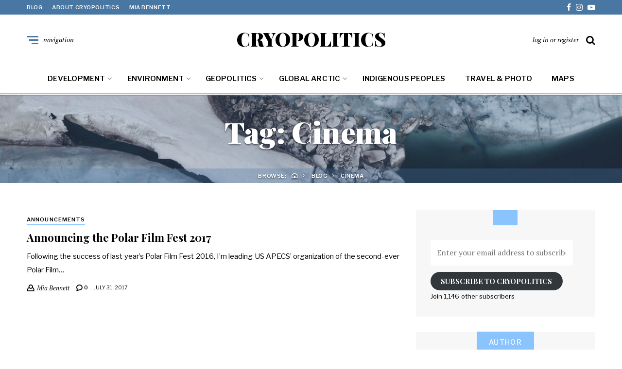

--- FILE ---
content_type: text/html; charset=UTF-8
request_url: https://www.cryopolitics.com/tag/cinema/
body_size: 16786
content:
<!DOCTYPE html>
<html lang="en-US">
<head>
	<meta charset="UTF-8">
<meta name="viewport" content="width=device-width, initial-scale=1">
<link rel="profile" href="https://gmpg.org/xfn/11">
<meta name='robots' content='index, follow, max-image-preview:large, max-snippet:-1, max-video-preview:-1' />

	<!-- This site is optimized with the Yoast SEO plugin v26.6 - https://yoast.com/wordpress/plugins/seo/ -->
	<title>Cinema Archives - CRYOPOLITICS</title>
	<link rel="canonical" href="https://www.cryopolitics.com/tag/cinema/" />
	<meta property="og:locale" content="en_US" />
	<meta property="og:type" content="article" />
	<meta property="og:title" content="Cinema Archives - CRYOPOLITICS" />
	<meta property="og:url" content="https://www.cryopolitics.com/tag/cinema/" />
	<meta property="og:site_name" content="CRYOPOLITICS" />
	<meta name="twitter:card" content="summary_large_image" />
	<meta name="twitter:site" content="@cryopolitics" />
	<script type="application/ld+json" class="yoast-schema-graph">{"@context":"https://schema.org","@graph":[{"@type":"CollectionPage","@id":"https://www.cryopolitics.com/tag/cinema/","url":"https://www.cryopolitics.com/tag/cinema/","name":"Cinema Archives - CRYOPOLITICS","isPartOf":{"@id":"https://www.cryopolitics.com/#website"},"breadcrumb":{"@id":"https://www.cryopolitics.com/tag/cinema/#breadcrumb"},"inLanguage":"en-US"},{"@type":"BreadcrumbList","@id":"https://www.cryopolitics.com/tag/cinema/#breadcrumb","itemListElement":[{"@type":"ListItem","position":1,"name":"Home","item":"https://www.cryopolitics.com/"},{"@type":"ListItem","position":2,"name":"Cinema"}]},{"@type":"WebSite","@id":"https://www.cryopolitics.com/#website","url":"https://www.cryopolitics.com/","name":"CRYOPOLITICS","description":"Arctic News &amp; Analysis","publisher":{"@id":"https://www.cryopolitics.com/#/schema/person/e4febe1eb9907c8643e5658d5da3a4b5"},"potentialAction":[{"@type":"SearchAction","target":{"@type":"EntryPoint","urlTemplate":"https://www.cryopolitics.com/?s={search_term_string}"},"query-input":{"@type":"PropertyValueSpecification","valueRequired":true,"valueName":"search_term_string"}}],"inLanguage":"en-US"},{"@type":["Person","Organization"],"@id":"https://www.cryopolitics.com/#/schema/person/e4febe1eb9907c8643e5658d5da3a4b5","name":"Mia Bennett","image":{"@type":"ImageObject","inLanguage":"en-US","@id":"https://www.cryopolitics.com/#/schema/person/image/","url":"https://i0.wp.com/www.cryopolitics.com/wp-content/uploads/2020/04/m-b.jpeg?fit=1196%2C1192&ssl=1","contentUrl":"https://i0.wp.com/www.cryopolitics.com/wp-content/uploads/2020/04/m-b.jpeg?fit=1196%2C1192&ssl=1","width":1196,"height":1192,"caption":"Mia Bennett"},"logo":{"@id":"https://www.cryopolitics.com/#/schema/person/image/"},"description":"Mia Bennett is an associate professor in the Department of Geography at the University of Washington. She researches the geopolitics of the Arctic and orbital space. Her new book with Klaus Dodds, Unfrozen: The Fight for the Future of the Arctic, was published by Yale University Press in 2025.","sameAs":["https://www.cryopolitics.com","cryopolitics","https://www.instagram.com/cryopolitics/","https://x.com/cryopolitics","https://www.youtube.com/channel/UCXeGHYKFhvGpiNA2cWX9ucQ"]}]}</script>
	<!-- / Yoast SEO plugin. -->


<link rel='dns-prefetch' href='//static.addtoany.com' />
<link rel='dns-prefetch' href='//secure.gravatar.com' />
<link rel='dns-prefetch' href='//stats.wp.com' />
<link rel='dns-prefetch' href='//fonts.googleapis.com' />
<link rel='preconnect' href='//i0.wp.com' />
<link rel='preconnect' href='//c0.wp.com' />
<link rel="alternate" type="application/rss+xml" title="CRYOPOLITICS &raquo; Feed" href="https://www.cryopolitics.com/feed/" />
<link rel="alternate" type="application/rss+xml" title="CRYOPOLITICS &raquo; Comments Feed" href="https://www.cryopolitics.com/comments/feed/" />
<link rel="alternate" type="application/rss+xml" title="CRYOPOLITICS &raquo; Cinema Tag Feed" href="https://www.cryopolitics.com/tag/cinema/feed/" />
		<!-- This site uses the Google Analytics by ExactMetrics plugin v8.11.0 - Using Analytics tracking - https://www.exactmetrics.com/ -->
							<script src="//www.googletagmanager.com/gtag/js?id=G-0W4BRNVCTC"  data-cfasync="false" data-wpfc-render="false" type="text/javascript" async></script>
			<script data-cfasync="false" data-wpfc-render="false" type="text/javascript">
				var em_version = '8.11.0';
				var em_track_user = true;
				var em_no_track_reason = '';
								var ExactMetricsDefaultLocations = {"page_location":"https:\/\/www.cryopolitics.com\/tag\/cinema\/"};
								if ( typeof ExactMetricsPrivacyGuardFilter === 'function' ) {
					var ExactMetricsLocations = (typeof ExactMetricsExcludeQuery === 'object') ? ExactMetricsPrivacyGuardFilter( ExactMetricsExcludeQuery ) : ExactMetricsPrivacyGuardFilter( ExactMetricsDefaultLocations );
				} else {
					var ExactMetricsLocations = (typeof ExactMetricsExcludeQuery === 'object') ? ExactMetricsExcludeQuery : ExactMetricsDefaultLocations;
				}

								var disableStrs = [
										'ga-disable-G-0W4BRNVCTC',
									];

				/* Function to detect opted out users */
				function __gtagTrackerIsOptedOut() {
					for (var index = 0; index < disableStrs.length; index++) {
						if (document.cookie.indexOf(disableStrs[index] + '=true') > -1) {
							return true;
						}
					}

					return false;
				}

				/* Disable tracking if the opt-out cookie exists. */
				if (__gtagTrackerIsOptedOut()) {
					for (var index = 0; index < disableStrs.length; index++) {
						window[disableStrs[index]] = true;
					}
				}

				/* Opt-out function */
				function __gtagTrackerOptout() {
					for (var index = 0; index < disableStrs.length; index++) {
						document.cookie = disableStrs[index] + '=true; expires=Thu, 31 Dec 2099 23:59:59 UTC; path=/';
						window[disableStrs[index]] = true;
					}
				}

				if ('undefined' === typeof gaOptout) {
					function gaOptout() {
						__gtagTrackerOptout();
					}
				}
								window.dataLayer = window.dataLayer || [];

				window.ExactMetricsDualTracker = {
					helpers: {},
					trackers: {},
				};
				if (em_track_user) {
					function __gtagDataLayer() {
						dataLayer.push(arguments);
					}

					function __gtagTracker(type, name, parameters) {
						if (!parameters) {
							parameters = {};
						}

						if (parameters.send_to) {
							__gtagDataLayer.apply(null, arguments);
							return;
						}

						if (type === 'event') {
														parameters.send_to = exactmetrics_frontend.v4_id;
							var hookName = name;
							if (typeof parameters['event_category'] !== 'undefined') {
								hookName = parameters['event_category'] + ':' + name;
							}

							if (typeof ExactMetricsDualTracker.trackers[hookName] !== 'undefined') {
								ExactMetricsDualTracker.trackers[hookName](parameters);
							} else {
								__gtagDataLayer('event', name, parameters);
							}
							
						} else {
							__gtagDataLayer.apply(null, arguments);
						}
					}

					__gtagTracker('js', new Date());
					__gtagTracker('set', {
						'developer_id.dNDMyYj': true,
											});
					if ( ExactMetricsLocations.page_location ) {
						__gtagTracker('set', ExactMetricsLocations);
					}
										__gtagTracker('config', 'G-0W4BRNVCTC', {"forceSSL":"true"} );
										window.gtag = __gtagTracker;										(function () {
						/* https://developers.google.com/analytics/devguides/collection/analyticsjs/ */
						/* ga and __gaTracker compatibility shim. */
						var noopfn = function () {
							return null;
						};
						var newtracker = function () {
							return new Tracker();
						};
						var Tracker = function () {
							return null;
						};
						var p = Tracker.prototype;
						p.get = noopfn;
						p.set = noopfn;
						p.send = function () {
							var args = Array.prototype.slice.call(arguments);
							args.unshift('send');
							__gaTracker.apply(null, args);
						};
						var __gaTracker = function () {
							var len = arguments.length;
							if (len === 0) {
								return;
							}
							var f = arguments[len - 1];
							if (typeof f !== 'object' || f === null || typeof f.hitCallback !== 'function') {
								if ('send' === arguments[0]) {
									var hitConverted, hitObject = false, action;
									if ('event' === arguments[1]) {
										if ('undefined' !== typeof arguments[3]) {
											hitObject = {
												'eventAction': arguments[3],
												'eventCategory': arguments[2],
												'eventLabel': arguments[4],
												'value': arguments[5] ? arguments[5] : 1,
											}
										}
									}
									if ('pageview' === arguments[1]) {
										if ('undefined' !== typeof arguments[2]) {
											hitObject = {
												'eventAction': 'page_view',
												'page_path': arguments[2],
											}
										}
									}
									if (typeof arguments[2] === 'object') {
										hitObject = arguments[2];
									}
									if (typeof arguments[5] === 'object') {
										Object.assign(hitObject, arguments[5]);
									}
									if ('undefined' !== typeof arguments[1].hitType) {
										hitObject = arguments[1];
										if ('pageview' === hitObject.hitType) {
											hitObject.eventAction = 'page_view';
										}
									}
									if (hitObject) {
										action = 'timing' === arguments[1].hitType ? 'timing_complete' : hitObject.eventAction;
										hitConverted = mapArgs(hitObject);
										__gtagTracker('event', action, hitConverted);
									}
								}
								return;
							}

							function mapArgs(args) {
								var arg, hit = {};
								var gaMap = {
									'eventCategory': 'event_category',
									'eventAction': 'event_action',
									'eventLabel': 'event_label',
									'eventValue': 'event_value',
									'nonInteraction': 'non_interaction',
									'timingCategory': 'event_category',
									'timingVar': 'name',
									'timingValue': 'value',
									'timingLabel': 'event_label',
									'page': 'page_path',
									'location': 'page_location',
									'title': 'page_title',
									'referrer' : 'page_referrer',
								};
								for (arg in args) {
																		if (!(!args.hasOwnProperty(arg) || !gaMap.hasOwnProperty(arg))) {
										hit[gaMap[arg]] = args[arg];
									} else {
										hit[arg] = args[arg];
									}
								}
								return hit;
							}

							try {
								f.hitCallback();
							} catch (ex) {
							}
						};
						__gaTracker.create = newtracker;
						__gaTracker.getByName = newtracker;
						__gaTracker.getAll = function () {
							return [];
						};
						__gaTracker.remove = noopfn;
						__gaTracker.loaded = true;
						window['__gaTracker'] = __gaTracker;
					})();
									} else {
										console.log("");
					(function () {
						function __gtagTracker() {
							return null;
						}

						window['__gtagTracker'] = __gtagTracker;
						window['gtag'] = __gtagTracker;
					})();
									}
			</script>
							<!-- / Google Analytics by ExactMetrics -->
		<style id='wp-img-auto-sizes-contain-inline-css' type='text/css'>
img:is([sizes=auto i],[sizes^="auto," i]){contain-intrinsic-size:3000px 1500px}
/*# sourceURL=wp-img-auto-sizes-contain-inline-css */
</style>
<style id='wp-emoji-styles-inline-css' type='text/css'>

	img.wp-smiley, img.emoji {
		display: inline !important;
		border: none !important;
		box-shadow: none !important;
		height: 1em !important;
		width: 1em !important;
		margin: 0 0.07em !important;
		vertical-align: -0.1em !important;
		background: none !important;
		padding: 0 !important;
	}
/*# sourceURL=wp-emoji-styles-inline-css */
</style>
<style id='wp-block-library-inline-css' type='text/css'>
:root{--wp-block-synced-color:#7a00df;--wp-block-synced-color--rgb:122,0,223;--wp-bound-block-color:var(--wp-block-synced-color);--wp-editor-canvas-background:#ddd;--wp-admin-theme-color:#007cba;--wp-admin-theme-color--rgb:0,124,186;--wp-admin-theme-color-darker-10:#006ba1;--wp-admin-theme-color-darker-10--rgb:0,107,160.5;--wp-admin-theme-color-darker-20:#005a87;--wp-admin-theme-color-darker-20--rgb:0,90,135;--wp-admin-border-width-focus:2px}@media (min-resolution:192dpi){:root{--wp-admin-border-width-focus:1.5px}}.wp-element-button{cursor:pointer}:root .has-very-light-gray-background-color{background-color:#eee}:root .has-very-dark-gray-background-color{background-color:#313131}:root .has-very-light-gray-color{color:#eee}:root .has-very-dark-gray-color{color:#313131}:root .has-vivid-green-cyan-to-vivid-cyan-blue-gradient-background{background:linear-gradient(135deg,#00d084,#0693e3)}:root .has-purple-crush-gradient-background{background:linear-gradient(135deg,#34e2e4,#4721fb 50%,#ab1dfe)}:root .has-hazy-dawn-gradient-background{background:linear-gradient(135deg,#faaca8,#dad0ec)}:root .has-subdued-olive-gradient-background{background:linear-gradient(135deg,#fafae1,#67a671)}:root .has-atomic-cream-gradient-background{background:linear-gradient(135deg,#fdd79a,#004a59)}:root .has-nightshade-gradient-background{background:linear-gradient(135deg,#330968,#31cdcf)}:root .has-midnight-gradient-background{background:linear-gradient(135deg,#020381,#2874fc)}:root{--wp--preset--font-size--normal:16px;--wp--preset--font-size--huge:42px}.has-regular-font-size{font-size:1em}.has-larger-font-size{font-size:2.625em}.has-normal-font-size{font-size:var(--wp--preset--font-size--normal)}.has-huge-font-size{font-size:var(--wp--preset--font-size--huge)}.has-text-align-center{text-align:center}.has-text-align-left{text-align:left}.has-text-align-right{text-align:right}.has-fit-text{white-space:nowrap!important}#end-resizable-editor-section{display:none}.aligncenter{clear:both}.items-justified-left{justify-content:flex-start}.items-justified-center{justify-content:center}.items-justified-right{justify-content:flex-end}.items-justified-space-between{justify-content:space-between}.screen-reader-text{border:0;clip-path:inset(50%);height:1px;margin:-1px;overflow:hidden;padding:0;position:absolute;width:1px;word-wrap:normal!important}.screen-reader-text:focus{background-color:#ddd;clip-path:none;color:#444;display:block;font-size:1em;height:auto;left:5px;line-height:normal;padding:15px 23px 14px;text-decoration:none;top:5px;width:auto;z-index:100000}html :where(.has-border-color){border-style:solid}html :where([style*=border-top-color]){border-top-style:solid}html :where([style*=border-right-color]){border-right-style:solid}html :where([style*=border-bottom-color]){border-bottom-style:solid}html :where([style*=border-left-color]){border-left-style:solid}html :where([style*=border-width]){border-style:solid}html :where([style*=border-top-width]){border-top-style:solid}html :where([style*=border-right-width]){border-right-style:solid}html :where([style*=border-bottom-width]){border-bottom-style:solid}html :where([style*=border-left-width]){border-left-style:solid}html :where(img[class*=wp-image-]){height:auto;max-width:100%}:where(figure){margin:0 0 1em}html :where(.is-position-sticky){--wp-admin--admin-bar--position-offset:var(--wp-admin--admin-bar--height,0px)}@media screen and (max-width:600px){html :where(.is-position-sticky){--wp-admin--admin-bar--position-offset:0px}}

/*# sourceURL=wp-block-library-inline-css */
</style><style id='jetpack-sharing-buttons-style-inline-css' type='text/css'>
.jetpack-sharing-buttons__services-list{display:flex;flex-direction:row;flex-wrap:wrap;gap:0;list-style-type:none;margin:5px;padding:0}.jetpack-sharing-buttons__services-list.has-small-icon-size{font-size:12px}.jetpack-sharing-buttons__services-list.has-normal-icon-size{font-size:16px}.jetpack-sharing-buttons__services-list.has-large-icon-size{font-size:24px}.jetpack-sharing-buttons__services-list.has-huge-icon-size{font-size:36px}@media print{.jetpack-sharing-buttons__services-list{display:none!important}}.editor-styles-wrapper .wp-block-jetpack-sharing-buttons{gap:0;padding-inline-start:0}ul.jetpack-sharing-buttons__services-list.has-background{padding:1.25em 2.375em}
/*# sourceURL=https://c0.wp.com/p/jetpack/15.3.1/_inc/blocks/sharing-buttons/view.css */
</style>
<style id='global-styles-inline-css' type='text/css'>
:root{--wp--preset--aspect-ratio--square: 1;--wp--preset--aspect-ratio--4-3: 4/3;--wp--preset--aspect-ratio--3-4: 3/4;--wp--preset--aspect-ratio--3-2: 3/2;--wp--preset--aspect-ratio--2-3: 2/3;--wp--preset--aspect-ratio--16-9: 16/9;--wp--preset--aspect-ratio--9-16: 9/16;--wp--preset--color--black: #000000;--wp--preset--color--cyan-bluish-gray: #abb8c3;--wp--preset--color--white: #ffffff;--wp--preset--color--pale-pink: #f78da7;--wp--preset--color--vivid-red: #cf2e2e;--wp--preset--color--luminous-vivid-orange: #ff6900;--wp--preset--color--luminous-vivid-amber: #fcb900;--wp--preset--color--light-green-cyan: #7bdcb5;--wp--preset--color--vivid-green-cyan: #00d084;--wp--preset--color--pale-cyan-blue: #8ed1fc;--wp--preset--color--vivid-cyan-blue: #0693e3;--wp--preset--color--vivid-purple: #9b51e0;--wp--preset--gradient--vivid-cyan-blue-to-vivid-purple: linear-gradient(135deg,rgb(6,147,227) 0%,rgb(155,81,224) 100%);--wp--preset--gradient--light-green-cyan-to-vivid-green-cyan: linear-gradient(135deg,rgb(122,220,180) 0%,rgb(0,208,130) 100%);--wp--preset--gradient--luminous-vivid-amber-to-luminous-vivid-orange: linear-gradient(135deg,rgb(252,185,0) 0%,rgb(255,105,0) 100%);--wp--preset--gradient--luminous-vivid-orange-to-vivid-red: linear-gradient(135deg,rgb(255,105,0) 0%,rgb(207,46,46) 100%);--wp--preset--gradient--very-light-gray-to-cyan-bluish-gray: linear-gradient(135deg,rgb(238,238,238) 0%,rgb(169,184,195) 100%);--wp--preset--gradient--cool-to-warm-spectrum: linear-gradient(135deg,rgb(74,234,220) 0%,rgb(151,120,209) 20%,rgb(207,42,186) 40%,rgb(238,44,130) 60%,rgb(251,105,98) 80%,rgb(254,248,76) 100%);--wp--preset--gradient--blush-light-purple: linear-gradient(135deg,rgb(255,206,236) 0%,rgb(152,150,240) 100%);--wp--preset--gradient--blush-bordeaux: linear-gradient(135deg,rgb(254,205,165) 0%,rgb(254,45,45) 50%,rgb(107,0,62) 100%);--wp--preset--gradient--luminous-dusk: linear-gradient(135deg,rgb(255,203,112) 0%,rgb(199,81,192) 50%,rgb(65,88,208) 100%);--wp--preset--gradient--pale-ocean: linear-gradient(135deg,rgb(255,245,203) 0%,rgb(182,227,212) 50%,rgb(51,167,181) 100%);--wp--preset--gradient--electric-grass: linear-gradient(135deg,rgb(202,248,128) 0%,rgb(113,206,126) 100%);--wp--preset--gradient--midnight: linear-gradient(135deg,rgb(2,3,129) 0%,rgb(40,116,252) 100%);--wp--preset--font-size--small: 13px;--wp--preset--font-size--medium: 20px;--wp--preset--font-size--large: 36px;--wp--preset--font-size--x-large: 42px;--wp--preset--spacing--20: 0.44rem;--wp--preset--spacing--30: 0.67rem;--wp--preset--spacing--40: 1rem;--wp--preset--spacing--50: 1.5rem;--wp--preset--spacing--60: 2.25rem;--wp--preset--spacing--70: 3.38rem;--wp--preset--spacing--80: 5.06rem;--wp--preset--shadow--natural: 6px 6px 9px rgba(0, 0, 0, 0.2);--wp--preset--shadow--deep: 12px 12px 50px rgba(0, 0, 0, 0.4);--wp--preset--shadow--sharp: 6px 6px 0px rgba(0, 0, 0, 0.2);--wp--preset--shadow--outlined: 6px 6px 0px -3px rgb(255, 255, 255), 6px 6px rgb(0, 0, 0);--wp--preset--shadow--crisp: 6px 6px 0px rgb(0, 0, 0);}:where(.is-layout-flex){gap: 0.5em;}:where(.is-layout-grid){gap: 0.5em;}body .is-layout-flex{display: flex;}.is-layout-flex{flex-wrap: wrap;align-items: center;}.is-layout-flex > :is(*, div){margin: 0;}body .is-layout-grid{display: grid;}.is-layout-grid > :is(*, div){margin: 0;}:where(.wp-block-columns.is-layout-flex){gap: 2em;}:where(.wp-block-columns.is-layout-grid){gap: 2em;}:where(.wp-block-post-template.is-layout-flex){gap: 1.25em;}:where(.wp-block-post-template.is-layout-grid){gap: 1.25em;}.has-black-color{color: var(--wp--preset--color--black) !important;}.has-cyan-bluish-gray-color{color: var(--wp--preset--color--cyan-bluish-gray) !important;}.has-white-color{color: var(--wp--preset--color--white) !important;}.has-pale-pink-color{color: var(--wp--preset--color--pale-pink) !important;}.has-vivid-red-color{color: var(--wp--preset--color--vivid-red) !important;}.has-luminous-vivid-orange-color{color: var(--wp--preset--color--luminous-vivid-orange) !important;}.has-luminous-vivid-amber-color{color: var(--wp--preset--color--luminous-vivid-amber) !important;}.has-light-green-cyan-color{color: var(--wp--preset--color--light-green-cyan) !important;}.has-vivid-green-cyan-color{color: var(--wp--preset--color--vivid-green-cyan) !important;}.has-pale-cyan-blue-color{color: var(--wp--preset--color--pale-cyan-blue) !important;}.has-vivid-cyan-blue-color{color: var(--wp--preset--color--vivid-cyan-blue) !important;}.has-vivid-purple-color{color: var(--wp--preset--color--vivid-purple) !important;}.has-black-background-color{background-color: var(--wp--preset--color--black) !important;}.has-cyan-bluish-gray-background-color{background-color: var(--wp--preset--color--cyan-bluish-gray) !important;}.has-white-background-color{background-color: var(--wp--preset--color--white) !important;}.has-pale-pink-background-color{background-color: var(--wp--preset--color--pale-pink) !important;}.has-vivid-red-background-color{background-color: var(--wp--preset--color--vivid-red) !important;}.has-luminous-vivid-orange-background-color{background-color: var(--wp--preset--color--luminous-vivid-orange) !important;}.has-luminous-vivid-amber-background-color{background-color: var(--wp--preset--color--luminous-vivid-amber) !important;}.has-light-green-cyan-background-color{background-color: var(--wp--preset--color--light-green-cyan) !important;}.has-vivid-green-cyan-background-color{background-color: var(--wp--preset--color--vivid-green-cyan) !important;}.has-pale-cyan-blue-background-color{background-color: var(--wp--preset--color--pale-cyan-blue) !important;}.has-vivid-cyan-blue-background-color{background-color: var(--wp--preset--color--vivid-cyan-blue) !important;}.has-vivid-purple-background-color{background-color: var(--wp--preset--color--vivid-purple) !important;}.has-black-border-color{border-color: var(--wp--preset--color--black) !important;}.has-cyan-bluish-gray-border-color{border-color: var(--wp--preset--color--cyan-bluish-gray) !important;}.has-white-border-color{border-color: var(--wp--preset--color--white) !important;}.has-pale-pink-border-color{border-color: var(--wp--preset--color--pale-pink) !important;}.has-vivid-red-border-color{border-color: var(--wp--preset--color--vivid-red) !important;}.has-luminous-vivid-orange-border-color{border-color: var(--wp--preset--color--luminous-vivid-orange) !important;}.has-luminous-vivid-amber-border-color{border-color: var(--wp--preset--color--luminous-vivid-amber) !important;}.has-light-green-cyan-border-color{border-color: var(--wp--preset--color--light-green-cyan) !important;}.has-vivid-green-cyan-border-color{border-color: var(--wp--preset--color--vivid-green-cyan) !important;}.has-pale-cyan-blue-border-color{border-color: var(--wp--preset--color--pale-cyan-blue) !important;}.has-vivid-cyan-blue-border-color{border-color: var(--wp--preset--color--vivid-cyan-blue) !important;}.has-vivid-purple-border-color{border-color: var(--wp--preset--color--vivid-purple) !important;}.has-vivid-cyan-blue-to-vivid-purple-gradient-background{background: var(--wp--preset--gradient--vivid-cyan-blue-to-vivid-purple) !important;}.has-light-green-cyan-to-vivid-green-cyan-gradient-background{background: var(--wp--preset--gradient--light-green-cyan-to-vivid-green-cyan) !important;}.has-luminous-vivid-amber-to-luminous-vivid-orange-gradient-background{background: var(--wp--preset--gradient--luminous-vivid-amber-to-luminous-vivid-orange) !important;}.has-luminous-vivid-orange-to-vivid-red-gradient-background{background: var(--wp--preset--gradient--luminous-vivid-orange-to-vivid-red) !important;}.has-very-light-gray-to-cyan-bluish-gray-gradient-background{background: var(--wp--preset--gradient--very-light-gray-to-cyan-bluish-gray) !important;}.has-cool-to-warm-spectrum-gradient-background{background: var(--wp--preset--gradient--cool-to-warm-spectrum) !important;}.has-blush-light-purple-gradient-background{background: var(--wp--preset--gradient--blush-light-purple) !important;}.has-blush-bordeaux-gradient-background{background: var(--wp--preset--gradient--blush-bordeaux) !important;}.has-luminous-dusk-gradient-background{background: var(--wp--preset--gradient--luminous-dusk) !important;}.has-pale-ocean-gradient-background{background: var(--wp--preset--gradient--pale-ocean) !important;}.has-electric-grass-gradient-background{background: var(--wp--preset--gradient--electric-grass) !important;}.has-midnight-gradient-background{background: var(--wp--preset--gradient--midnight) !important;}.has-small-font-size{font-size: var(--wp--preset--font-size--small) !important;}.has-medium-font-size{font-size: var(--wp--preset--font-size--medium) !important;}.has-large-font-size{font-size: var(--wp--preset--font-size--large) !important;}.has-x-large-font-size{font-size: var(--wp--preset--font-size--x-large) !important;}
/*# sourceURL=global-styles-inline-css */
</style>

<style id='classic-theme-styles-inline-css' type='text/css'>
/*! This file is auto-generated */
.wp-block-button__link{color:#fff;background-color:#32373c;border-radius:9999px;box-shadow:none;text-decoration:none;padding:calc(.667em + 2px) calc(1.333em + 2px);font-size:1.125em}.wp-block-file__button{background:#32373c;color:#fff;text-decoration:none}
/*# sourceURL=/wp-includes/css/classic-themes.min.css */
</style>
<link rel='stylesheet' id='neville-fonts-css' href='https://fonts.googleapis.com/css?family=Libre+Franklin%3A400%2C500%2C600%7CPlayfair+Display%3A400italic%2C700%2C900%2C900italic%7CPT+Serif%3A400%2C400italic%2C700%2C700italic&#038;subset=latin%2Clatin-ext' type='text/css' media='all' />
<link rel='stylesheet' id='neville-style-css' href='https://www.cryopolitics.com/wp-content/themes/neville/style.css?ver=1.0.1' type='text/css' media='all' />
<style id='neville-style-inline-css' type='text/css'>
.blog-header { background: url("https://www.cryopolitics.com/wp-content/uploads/2017/11/cropped-greenland-ice-river-e1510662736254-2.jpg") no-repeat center center; background-size: cover; }
.rss-btn i, .sb-general i, .required, .sticky .sticky-tag, .header-btns .hbtn-count, .comments-area .comment-respond .comment-reply-title small a{color:#89c4ff;}.category-link.sty1, .comment-reply-link.sty1, .widget-content .wid-posts-lists .wid-pl-item .entry-thumbnail .wid-pli-pos:before{background-color:#89c4ff;}abbr, abbr[title], acronym, .section-title.st2x:before, .category-link.sty2, .comment-reply-link.sty2, .comment-reply-link, .single .entry-content a:not([class]), .single .comment-content a:not([class]), .page-template-default .entry-content a:not([class]), .page-template-default .comment-content a:not([class]), .widget-title-wrap .widget-title span, .widget-content .textwidget a:not([class]), .wid-big-buttons .wid-big-button span:before{border-bottom-color:#89c4ff;}
/*# sourceURL=neville-style-inline-css */
</style>
<link rel='stylesheet' id='jetpack-subscriptions-css' href='https://c0.wp.com/p/jetpack/15.3.1/_inc/build/subscriptions/subscriptions.min.css' type='text/css' media='all' />
<style id='jetpack_facebook_likebox-inline-css' type='text/css'>
.widget_facebook_likebox {
	overflow: hidden;
}

/*# sourceURL=https://www.cryopolitics.com/wp-content/plugins/jetpack/modules/widgets/facebook-likebox/style.css */
</style>
<link rel='stylesheet' id='addtoany-css' href='https://www.cryopolitics.com/wp-content/plugins/add-to-any/addtoany.min.css?ver=1.16' type='text/css' media='all' />
<script type="text/javascript" src="https://www.cryopolitics.com/wp-content/plugins/google-analytics-dashboard-for-wp/assets/js/frontend-gtag.min.js?ver=8.11.0" id="exactmetrics-frontend-script-js" async="async" data-wp-strategy="async"></script>
<script data-cfasync="false" data-wpfc-render="false" type="text/javascript" id='exactmetrics-frontend-script-js-extra'>/* <![CDATA[ */
var exactmetrics_frontend = {"js_events_tracking":"true","download_extensions":"zip,mp3,mpeg,pdf,docx,pptx,xlsx,rar","inbound_paths":"[{\"path\":\"\\\/go\\\/\",\"label\":\"affiliate\"},{\"path\":\"\\\/recommend\\\/\",\"label\":\"affiliate\"}]","home_url":"https:\/\/www.cryopolitics.com","hash_tracking":"false","v4_id":"G-0W4BRNVCTC"};/* ]]> */
</script>
<script type="text/javascript" id="addtoany-core-js-before">
/* <![CDATA[ */
window.a2a_config=window.a2a_config||{};a2a_config.callbacks=[];a2a_config.overlays=[];a2a_config.templates={};
var a2a_config = a2a_config || {};
a2a_config.icon_color = "#89c4ff";
a2a_config.color_bg = "FFFFFF";
a2a_config.color_main = "D7E5ED";
a2a_config.color_border = "AECADB";
a2a_config.color_link_text = "333333";
a2a_config.color_link_text_hover = "333333";

//# sourceURL=addtoany-core-js-before
/* ]]> */
</script>
<script type="text/javascript" defer src="https://static.addtoany.com/menu/page.js" id="addtoany-core-js"></script>
<script type="text/javascript" src="https://c0.wp.com/c/6.9/wp-includes/js/jquery/jquery.min.js" id="jquery-core-js"></script>
<script type="text/javascript" src="https://c0.wp.com/c/6.9/wp-includes/js/jquery/jquery-migrate.min.js" id="jquery-migrate-js"></script>
<script type="text/javascript" defer src="https://www.cryopolitics.com/wp-content/plugins/add-to-any/addtoany.min.js?ver=1.1" id="addtoany-jquery-js"></script>
<link rel="https://api.w.org/" href="https://www.cryopolitics.com/wp-json/" /><link rel="alternate" title="JSON" type="application/json" href="https://www.cryopolitics.com/wp-json/wp/v2/tags/361" /><link rel="EditURI" type="application/rsd+xml" title="RSD" href="https://www.cryopolitics.com/xmlrpc.php?rsd" />
<meta name="generator" content="WordPress 6.9" />
<script type="text/javascript">
(function(url){
	if(/(?:Chrome\/26\.0\.1410\.63 Safari\/537\.31|WordfenceTestMonBot)/.test(navigator.userAgent)){ return; }
	var addEvent = function(evt, handler) {
		if (window.addEventListener) {
			document.addEventListener(evt, handler, false);
		} else if (window.attachEvent) {
			document.attachEvent('on' + evt, handler);
		}
	};
	var removeEvent = function(evt, handler) {
		if (window.removeEventListener) {
			document.removeEventListener(evt, handler, false);
		} else if (window.detachEvent) {
			document.detachEvent('on' + evt, handler);
		}
	};
	var evts = 'contextmenu dblclick drag dragend dragenter dragleave dragover dragstart drop keydown keypress keyup mousedown mousemove mouseout mouseover mouseup mousewheel scroll'.split(' ');
	var logHuman = function() {
		if (window.wfLogHumanRan) { return; }
		window.wfLogHumanRan = true;
		var wfscr = document.createElement('script');
		wfscr.type = 'text/javascript';
		wfscr.async = true;
		wfscr.src = url + '&r=' + Math.random();
		(document.getElementsByTagName('head')[0]||document.getElementsByTagName('body')[0]).appendChild(wfscr);
		for (var i = 0; i < evts.length; i++) {
			removeEvent(evts[i], logHuman);
		}
	};
	for (var i = 0; i < evts.length; i++) {
		addEvent(evts[i], logHuman);
	}
})('//www.cryopolitics.com/?wordfence_lh=1&hid=BFA32DE68E0A0547EFF1E9B151A1A6A1');
</script>	<style>img#wpstats{display:none}</style>
		<link rel="icon" href="https://i0.wp.com/www.cryopolitics.com/wp-content/uploads/2017/11/cropped-cryo-logo.png?fit=32%2C32&#038;ssl=1" sizes="32x32" />
<link rel="icon" href="https://i0.wp.com/www.cryopolitics.com/wp-content/uploads/2017/11/cropped-cryo-logo.png?fit=192%2C192&#038;ssl=1" sizes="192x192" />
<link rel="apple-touch-icon" href="https://i0.wp.com/www.cryopolitics.com/wp-content/uploads/2017/11/cropped-cryo-logo.png?fit=180%2C180&#038;ssl=1" />
<meta name="msapplication-TileImage" content="https://i0.wp.com/www.cryopolitics.com/wp-content/uploads/2017/11/cropped-cryo-logo.png?fit=270%2C270&#038;ssl=1" />
		<style type="text/css" id="wp-custom-css">
			.slideshow-window {
	background-color: transparent;
	border-color: transparent;
	border-radius: 0;
	border-width: 0;
	padding-top: 0 !important;
}		</style>
		<style id='jetpack-block-sharing-button-inline-css' type='text/css'>
a.jetpack-sharing-button__button{color:inherit}.jetpack-sharing-button__button{align-items:center;background:#fff;border-radius:4px;box-shadow:0 1px 2px #0000001f,0 0 0 1px #0000001f;color:inherit;cursor:default;display:flex;flex-direction:row;font-size:inherit;font-weight:500;height:auto;justify-content:center;line-height:23px;margin:4px 4px 0;padding:4px 9px 3px;text-decoration:none}.jetpack-sharing-button__button svg{fill:currentColor;height:1.5em;width:1.5em}.jetpack-sharing-button__button:hover{box-shadow:0 1px 2px #00000038,0 0 0 1px #00000038;cursor:pointer}.jetpack-sharing-button__button.components-button{font-size:inherit;padding:4px 11px 3px 9px}.jetpack-sharing-button__button.style-icon{border:0;border-radius:50%;box-shadow:none;color:#fff;height:auto;line-height:1;margin-bottom:0;padding:7px;position:relative;top:-2px;width:auto}.jetpack-sharing-button__button.style-icon.share-bluesky{background:#0085ff}.jetpack-sharing-button__button.style-icon.share-x{background:#000}.jetpack-sharing-button__button.style-icon.share-print{background:#c5c2c2}.jetpack-sharing-button__button.style-icon.share-reddit{background:#5f99cf}.jetpack-sharing-button__button.style-icon.share-facebook{background:#0866ff}.jetpack-sharing-button__button.style-icon.share-linkedin{background:#0976b4}.jetpack-sharing-button__button.style-icon.share-mail{background:#c5c2c2}.jetpack-sharing-button__button.style-icon.share-twitter{background:#55acee}.jetpack-sharing-button__button.style-icon.share-tumblr{background:#35465c}.jetpack-sharing-button__button.style-icon.share-pinterest{background:#cc2127}.jetpack-sharing-button__button.style-icon.share-pocket{background:#ee4256}.jetpack-sharing-button__button.style-icon.share-telegram{background:#08c}.jetpack-sharing-button__button.style-icon.share-threads{background:#000}.jetpack-sharing-button__button.style-icon.share-whatsapp{background:#43d854}.jetpack-sharing-button__button.style-icon.share-mastodon{background:#6364ff}.jetpack-sharing-button__button.style-icon.share-nextdoor{background:#8ed500}.jetpack-sharing-button__button.style-icon.share-share{background:#000}.jetpack-sharing-button__button.style-icon.is-custom{padding:8px;top:2px}.jetpack-sharing-button__button.style-icon-text{margin-inline-end:4px;padding-inline-end:11px}.style-icon .jetpack-sharing-button__service-label,.style-text .sharing-buttons-preview-button__custom-icon,.style-text .social-logo{display:none}.jetpack-sharing-button__list-item{display:flex;flex-direction:row;flex-wrap:wrap;gap:5px;list-style-type:none;padding:0}.jetpack-sharing-button__list-item:first-child .jetpack-sharing-button__button{margin-inline-start:0}.style-icon-text .jetpack-sharing-button__service-label{margin-inline-start:5px}.tooltip{display:inline-block;position:relative}.tooltip .tooltiptext{background-color:#555;border-radius:6px;bottom:120%;color:#fff;display:none;padding:5px;position:absolute;text-align:center;width:5.5em}
/*# sourceURL=https://www.cryopolitics.com/wp-content/plugins/jetpack/_inc/blocks/sharing-button/view.css?minify=false */
</style>
</head>

<body data-rsssl=1 class="archive tag tag-cinema tag-361 wp-theme-neville nav-lines">

		<div id="offset-sidebar-overlay" class="os-overlay">
			<div id="offset-sider-wrap" class="os-wrap">
				<aside id="sidebar-offset" class="sidebar os-sidebar" role="complementary">
					<div class="os-close-wrap">
						<a href="#" id="offset-close-sidebar" class="os-close">close menu</a>
					</div>
					<section id="pages-10" class="widget widget_pages"><div class="widget-content"><header class="widget-title-wrap"><h2 class="widget-title"><span>Pages</span></h2></header>
			<ul>
				<li class="page_item page-item-85793"><a href="https://www.cryopolitics.com/about-the-blog/">About Cryopolitics</a></li>
<li class="page_item page-item-268717 current_page_parent"><a href="https://www.cryopolitics.com/blog/">Blog</a></li>
<li class="page_item page-item-82527"><a href="https://www.cryopolitics.com/mia-bennett/">Mia Bennett</a></li>
			</ul>

			</div></section><section id="categories-11" class="widget widget_categories"><div class="widget-content"><header class="widget-title-wrap"><h2 class="widget-title"><span>Categories</span></h2></header>
			<ul>
					<li class="cat-item cat-item-1242"><a href="https://www.cryopolitics.com/category/announcements/">Announcements</a>
</li>
	<li class="cat-item cat-item-1191"><a href="https://www.cryopolitics.com/category/development/">Development</a>
<ul class='children'>
	<li class="cat-item cat-item-41"><a href="https://www.cryopolitics.com/category/development/infrastructure/">Infrastructure</a>
</li>
	<li class="cat-item cat-item-51"><a href="https://www.cryopolitics.com/category/development/mining/">Mining</a>
</li>
	<li class="cat-item cat-item-60"><a href="https://www.cryopolitics.com/category/development/oil/">Oil &amp; Gas</a>
</li>
	<li class="cat-item cat-item-76"><a href="https://www.cryopolitics.com/category/development/shipping/">Shipping</a>
</li>
</ul>
</li>
	<li class="cat-item cat-item-71"><a href="https://www.cryopolitics.com/category/environment/">Environment</a>
<ul class='children'>
	<li class="cat-item cat-item-1199"><a href="https://www.cryopolitics.com/category/environment/climate-change/">Climate Change</a>
</li>
</ul>
</li>
	<li class="cat-item cat-item-31"><a href="https://www.cryopolitics.com/category/geopolitics/">Geopolitics</a>
<ul class='children'>
	<li class="cat-item cat-item-1251"><a href="https://www.cryopolitics.com/category/geopolitics/arctic-council/">Arctic Council</a>
</li>
	<li class="cat-item cat-item-1250"><a href="https://www.cryopolitics.com/category/geopolitics/foreign-policy/">Foreign Policy</a>
</li>
	<li class="cat-item cat-item-1249"><a href="https://www.cryopolitics.com/category/geopolitics/military-defense/">Military &amp; Defense</a>
</li>
</ul>
</li>
	<li class="cat-item cat-item-1197"><a href="https://www.cryopolitics.com/category/global-arctic/">Global Arctic</a>
<ul class='children'>
	<li class="cat-item cat-item-9"><a href="https://www.cryopolitics.com/category/global-arctic/asia-arctic/">Asia &amp; the Arctic</a>
	<ul class='children'>
	<li class="cat-item cat-item-1194"><a href="https://www.cryopolitics.com/category/global-arctic/asia-arctic/belt-road-initiative/">Belt &amp; Road Initiative</a>
</li>
	<li class="cat-item cat-item-11"><a href="https://www.cryopolitics.com/category/global-arctic/asia-arctic/china/">China</a>
</li>
	</ul>
</li>
	<li class="cat-item cat-item-10"><a href="https://www.cryopolitics.com/category/global-arctic/canada/">Canada</a>
</li>
	<li class="cat-item cat-item-32"><a href="https://www.cryopolitics.com/category/global-arctic/greenland/">Greenland</a>
</li>
	<li class="cat-item cat-item-37"><a href="https://www.cryopolitics.com/category/global-arctic/iceland/">Iceland</a>
</li>
	<li class="cat-item cat-item-69"><a href="https://www.cryopolitics.com/category/global-arctic/russia/">Russia</a>
</li>
	<li class="cat-item cat-item-1198"><a href="https://www.cryopolitics.com/category/global-arctic/scandinavia/">Scandinavia</a>
</li>
	<li class="cat-item cat-item-3"><a href="https://www.cryopolitics.com/category/global-arctic/us-alaska/">USA/Alaska</a>
</li>
</ul>
</li>
	<li class="cat-item cat-item-34"><a href="https://www.cryopolitics.com/category/history/">History</a>
</li>
	<li class="cat-item cat-item-40"><a href="https://www.cryopolitics.com/category/indigenous-peoples/">Indigenous Peoples</a>
</li>
	<li class="cat-item cat-item-48"><a href="https://www.cryopolitics.com/category/maps/">Maps &amp; Satellite Imagery</a>
</li>
	<li class="cat-item cat-item-1189"><a href="https://www.cryopolitics.com/category/travel/">Travel &amp; Photo</a>
</li>
	<li class="cat-item cat-item-1"><a href="https://www.cryopolitics.com/category/uncategorized/">Uncategorized</a>
</li>
			</ul>

			</div></section>				</aside>
			</div>
			<div class="os-empty"></div>
		</div>
				<div id="search-overlay" class="search-overlay">
			<form role="search" method="get" class="search-form" action="https://www.cryopolitics.com/">
				<label>
					<span class="screen-reader-text">Search for:</span>
					<input type="search" class="search-field" placeholder="Search &hellip;" value="" name="s" />
				</label>
				<input type="submit" class="search-submit" value="Search" />
			</form>		</div>
		<div id="page" class="site">		<div class="menu-overlay"></div>
				<header id="masthead" class="site-header" role="banner">
					<div id="topnav" class="wrap top-navigation">
				<div class="container">
						<nav id="secondary-nav" class="secondary-nav" role="navigation">
				<ul id="secondary-menu" class="small-nav"><li id="menu-item-268719" class="menu-item menu-item-type-post_type menu-item-object-page current_page_parent menu-item-268719"><a href="https://www.cryopolitics.com/blog/">Blog</a></li>
<li id="menu-item-267184" class="menu-item menu-item-type-post_type menu-item-object-page menu-item-267184"><a href="https://www.cryopolitics.com/about-the-blog/">About Cryopolitics</a></li>
<li id="menu-item-266375" class="menu-item menu-item-type-post_type menu-item-object-page menu-item-266375"><a href="https://www.cryopolitics.com/mia-bennett/">Mia Bennett</a></li>
</ul>			</nav><!-- #secondary-nav -->
						<nav id="header-social-nav" class="social-nav-header" role="navigation">
				<ul id="header-social-menu" class="header-social-menu"><li id="menu-item-267153" class="menu-item menu-item-type-custom menu-item-object-custom menu-item-267153"><a href="https://www.facebook.com/cryopolitics/">facebook</a></li>
<li id="menu-item-267154" class="menu-item menu-item-type-custom menu-item-object-custom menu-item-267154"><a href="https://www.instagram.com/cryopolitics/">instagram</a></li>
<li id="menu-item-271313" class="menu-item menu-item-type-custom menu-item-object-custom menu-item-271313"><a href="https://www.youtube.com/@cryopolitics">youtube</a></li>
</ul>			</nav><!-- #header-social-nav -->
							</div><!-- .container -->
			</div><!-- #topnav -->
						<div id="midhead" class="wrap middle-header">
				<div class="container midhead">
			<div class="site-branding"><p class="site-title"><a href="https://www.cryopolitics.com/" title="CRYOPOLITICS" rel="home" itemprop="url">CRYOPOLITICS</a></p></div><!-- .site-branding -->			<div class="header-btns left-side">
				
				<div class="header-btn">
					<a href="#" id="mobile-button" class="mobile-btn">
						<span class="burger-bars">
							<span class="mbtn-top"></span>
							<span class="mbtn-mid"></span>
							<span class="mbtn-bot"></span>
						</span>
						<span class="label-btn">navigation</span>
					</a>
				</div>			</div>
						<div class="header-btns right-side">
				
				<div  id="hbtn-account" class="header-btn">
					<a href="https://www.cryopolitics.com/wp-login.php" class="label-btn">log in or register</a>
				</div>
				<div id="hbtn-search" class="header-btn">
					<a href="#" class="hbtn-search"><i class="nicon nicon-search"></i></a>
				</div>			</div>
							</div><!-- .container.midhead -->
			</div><!-- #midhead -->
						<div id="mainnav" class="wrap main-navigation">
				<div class="container">
						<nav id="primary-nav" class="primary-nav" role="navigation">
				<ul id="primary-menu" class="large-nav"><li id="menu-item-266492" class="menu-item menu-item-type-taxonomy menu-item-object-category menu-item-has-children menu-item-266492"><a href="https://www.cryopolitics.com/category/development/">Development</a>
<ul class="sub-menu">
	<li id="menu-item-266493" class="menu-item menu-item-type-taxonomy menu-item-object-category menu-item-266493"><a href="https://www.cryopolitics.com/category/development/infrastructure/">Infrastructure</a></li>
	<li id="menu-item-266494" class="menu-item menu-item-type-taxonomy menu-item-object-category menu-item-266494"><a href="https://www.cryopolitics.com/category/development/mining/">Mining</a></li>
	<li id="menu-item-266495" class="menu-item menu-item-type-taxonomy menu-item-object-category menu-item-266495"><a href="https://www.cryopolitics.com/category/development/oil/">Oil &#038; Gas</a></li>
	<li id="menu-item-266496" class="menu-item menu-item-type-taxonomy menu-item-object-category menu-item-266496"><a href="https://www.cryopolitics.com/category/development/shipping/">Shipping</a></li>
</ul>
</li>
<li id="menu-item-266497" class="menu-item menu-item-type-taxonomy menu-item-object-category menu-item-has-children menu-item-266497"><a href="https://www.cryopolitics.com/category/environment/">Environment</a>
<ul class="sub-menu">
	<li id="menu-item-266498" class="menu-item menu-item-type-taxonomy menu-item-object-category menu-item-266498"><a href="https://www.cryopolitics.com/category/environment/climate-change/">Climate Change</a></li>
</ul>
</li>
<li id="menu-item-266499" class="menu-item menu-item-type-taxonomy menu-item-object-category menu-item-has-children menu-item-266499"><a href="https://www.cryopolitics.com/category/geopolitics/">Geopolitics</a>
<ul class="sub-menu">
	<li id="menu-item-266860" class="menu-item menu-item-type-taxonomy menu-item-object-category menu-item-266860"><a href="https://www.cryopolitics.com/category/geopolitics/arctic-council/">Arctic Council</a></li>
	<li id="menu-item-266861" class="menu-item menu-item-type-taxonomy menu-item-object-category menu-item-266861"><a href="https://www.cryopolitics.com/category/geopolitics/foreign-policy/">Foreign Policy</a></li>
	<li id="menu-item-266862" class="menu-item menu-item-type-taxonomy menu-item-object-category menu-item-266862"><a href="https://www.cryopolitics.com/category/geopolitics/military-defense/">Military &#038; Defense</a></li>
	<li id="menu-item-266510" class="menu-item menu-item-type-taxonomy menu-item-object-category menu-item-266510"><a href="https://www.cryopolitics.com/category/history/">History</a></li>
</ul>
</li>
<li id="menu-item-266500" class="menu-item menu-item-type-taxonomy menu-item-object-category menu-item-has-children menu-item-266500"><a href="https://www.cryopolitics.com/category/global-arctic/">Global Arctic</a>
<ul class="sub-menu">
	<li id="menu-item-266501" class="menu-item menu-item-type-taxonomy menu-item-object-category menu-item-266501"><a href="https://www.cryopolitics.com/category/global-arctic/asia-arctic/">Asia &#038; the Arctic</a></li>
	<li id="menu-item-266503" class="menu-item menu-item-type-taxonomy menu-item-object-category menu-item-266503"><a href="https://www.cryopolitics.com/category/global-arctic/asia-arctic/china/">China</a></li>
	<li id="menu-item-266502" class="menu-item menu-item-type-taxonomy menu-item-object-category menu-item-266502"><a href="https://www.cryopolitics.com/category/global-arctic/asia-arctic/belt-road-initiative/">Belt &#038; Road Initiative</a></li>
	<li id="menu-item-266507" class="menu-item menu-item-type-taxonomy menu-item-object-category menu-item-266507"><a href="https://www.cryopolitics.com/category/global-arctic/russia/">Russia</a></li>
	<li id="menu-item-266509" class="menu-item menu-item-type-taxonomy menu-item-object-category menu-item-266509"><a href="https://www.cryopolitics.com/category/global-arctic/us-alaska/">USA/Alaska</a></li>
	<li id="menu-item-266504" class="menu-item menu-item-type-taxonomy menu-item-object-category menu-item-266504"><a href="https://www.cryopolitics.com/category/global-arctic/canada/">Canada</a></li>
	<li id="menu-item-266505" class="menu-item menu-item-type-taxonomy menu-item-object-category menu-item-266505"><a href="https://www.cryopolitics.com/category/global-arctic/greenland/">Greenland</a></li>
	<li id="menu-item-266506" class="menu-item menu-item-type-taxonomy menu-item-object-category menu-item-266506"><a href="https://www.cryopolitics.com/category/global-arctic/iceland/">Iceland</a></li>
	<li id="menu-item-266508" class="menu-item menu-item-type-taxonomy menu-item-object-category menu-item-266508"><a href="https://www.cryopolitics.com/category/global-arctic/scandinavia/">Scandinavia</a></li>
</ul>
</li>
<li id="menu-item-266511" class="menu-item menu-item-type-taxonomy menu-item-object-category menu-item-266511"><a href="https://www.cryopolitics.com/category/indigenous-peoples/">Indigenous Peoples</a></li>
<li id="menu-item-266513" class="menu-item menu-item-type-taxonomy menu-item-object-category menu-item-266513"><a href="https://www.cryopolitics.com/category/travel/">Travel &#038; Photo</a></li>
<li id="menu-item-267159" class="menu-item menu-item-type-taxonomy menu-item-object-category menu-item-267159"><a href="https://www.cryopolitics.com/category/maps/">Maps</a></li>
</ul>			</nav><!-- #primary-nav -->
							</div><!-- .container -->
				<div id="navextra" class="navigation-extra"></div>			</div><!-- #mainnav -->
					</header><!-- #masthead -->
					<header class="wrap blog-header">
				<div class="bh-overlay"></div><div class="bho-shadow"></div>				<div class="container">
					<div class="row-display grid-2">
						<div class="col-12x">
			<h1 class="section-title">Tag: <span>Cinema</span></h1><p class="section-description"></p><div class="header-bread"><nav role="navigation" aria-label="Breadcrumbs" class="breadcrumb-trail breadcrumbs" itemprop="breadcrumb"><h2 class="trail-browse">Browse:</h2><ul class="trail-items" itemscope itemtype="http://schema.org/BreadcrumbList"><meta name="numberOfItems" content="3" /><meta name="itemListOrder" content="Ascending" /><li itemprop="itemListElement" itemscope itemtype="http://schema.org/ListItem" class="trail-item trail-begin"><a href="https://www.cryopolitics.com" rel="home"><span itemprop="name"><i class="nicon nicon-home-c"></i></span></a><meta itemprop="position" content="1" /> <i class="nicon nicon-angle-right"></i></li><li itemprop="itemListElement" itemscope itemtype="http://schema.org/ListItem" class="trail-item"><a href="https://www.cryopolitics.com/blog/"><span itemprop="name">Blog</span></a><meta itemprop="position" content="2" /> <i class="nicon nicon-angle-right"></i></li><li itemprop="itemListElement" itemscope itemtype="http://schema.org/ListItem" class="trail-item trail-end"><span itemprop="name">Cinema</span><meta itemprop="position" content="3" /> <i class="nicon nicon-angle-right"></i></li></ul></nav></div>						</div>
					</div>
				</div>
				<div class="black-wrap"></div>
			</header>
					<section id="sec-blog-1" class="wrap section-blog">
			<div class="container">
				<div class="row-display grid-2">
				<div id="primary" class="col-8x content-area">
						<main id="main" class="site-main" role="main">
				<article id="post-264281" class="post-264281 post type-post status-publish format-standard hentry category-announcements tag-art tag-cinema tag-events tag-film tag-movies tag-polar-film-festival tag-usapecs"><div class="entry-content"><div class="entry-meta"><a href="https://www.cryopolitics.com/category/announcements/" class="category-link sty2">Announcements</a></div><h3 class="entry-title t-1x"><a href="https://www.cryopolitics.com/2017/07/31/announcing-the-polar-film-fest-2017/" rel="bookmark">Announcing the Polar Film Fest 2017</a></h3><p class="entry-excerpt">Following the success of last year&#8217;s Polar Film Fest 2016, I&#8217;m leading US APECS&#8217; organization of the second-ever Polar Film&hellip;</p><footer class="entry-meta"><span class="article-author"><i class="nicon nicon-user"></i> <em>Mia Bennett</em></span><a href="https://www.cryopolitics.com/2017/07/31/announcing-the-polar-film-fest-2017/#respond" class="comments-count"><i class="nicon nicon-bubble"></i> 0</a><time>July 31, 2017</time></footer></div></article><!-- #post-264281 -->				</main><!-- #main -->
						</div><!-- #primary -->
						<div class="col-4x sidebar-wrap">
					<aside id="sidebar-index" class="sidebar" role="complementary">
				<section id="blog_subscription-5" class="widget widget_blog_subscription jetpack_subscription_widget"><div class="widget-content"><header class="widget-title-wrap"><h2 class="widget-title"><span></span></h2></header>
			<div class="wp-block-jetpack-subscriptions__container">
			<form action="#" method="post" accept-charset="utf-8" id="subscribe-blog-blog_subscription-5"
				data-blog="138593368"
				data-post_access_level="everybody" >
									<p id="subscribe-email">
						<label id="jetpack-subscribe-label"
							class="screen-reader-text"
							for="subscribe-field-blog_subscription-5">
							Enter your email address to subscribe						</label>
						<input type="email" name="email" autocomplete="email" required="required"
																					value=""
							id="subscribe-field-blog_subscription-5"
							placeholder="Enter your email address to subscribe"
						/>
					</p>

					<p id="subscribe-submit"
											>
						<input type="hidden" name="action" value="subscribe"/>
						<input type="hidden" name="source" value="https://www.cryopolitics.com/tag/cinema/"/>
						<input type="hidden" name="sub-type" value="widget"/>
						<input type="hidden" name="redirect_fragment" value="subscribe-blog-blog_subscription-5"/>
						<input type="hidden" id="_wpnonce" name="_wpnonce" value="755dc3a7f9" /><input type="hidden" name="_wp_http_referer" value="/tag/cinema/" />						<button type="submit"
															class="wp-block-button__link"
																					name="jetpack_subscriptions_widget"
						>
							Subscribe to Cryopolitics						</button>
					</p>
							</form>
							<div class="wp-block-jetpack-subscriptions__subscount">
					Join 1,146 other subscribers				</div>
						</div>
			
</div></section><section id="text-3" class="widget widget_text"><div class="widget-content"><header class="widget-title-wrap"><h2 class="widget-title"><span>Author</span></h2></header>			<div class="textwidget"><p><center><img loading="lazy" decoding="async" data-recalc-dims="1" class="aligncenter wp-image-267231 size-thumbnail" src="https://i0.wp.com/www.cryopolitics.com/wp-content/uploads/2018/01/pic-150x150.png?resize=150%2C150" alt="" width="150" height="150" srcset="https://i0.wp.com/www.cryopolitics.com/wp-content/uploads/2018/01/pic.png?resize=150%2C150&amp;ssl=1 150w, https://i0.wp.com/www.cryopolitics.com/wp-content/uploads/2018/01/pic.png?resize=70%2C70&amp;ssl=1 70w, https://i0.wp.com/www.cryopolitics.com/wp-content/uploads/2018/01/pic.png?w=276&amp;ssl=1 276w" sizes="auto, (max-width: 150px) 100vw, 150px" />Mia Bennett is an associate professor in the Department of Geography at the University of Washington.<br />
<a href="https://www.cryopolitics.com/about/">Get in touch!</a></center></p>
</div>
		</div></section>					</aside><!-- #sidebar-index -->
				</div><!-- sidebar columnd wrap -->
								</div><!-- .row-display -->
			</div><!-- .container -->
		</section><!-- #sec-blog-1 -->
					<section id="sec-footer-sidebars" class="wrap section-footer-sidebars mg0">
				<div class="container">
					<div class="row-display grid-2">
							<div class="col-4x footer-sidebar">
					<aside id="footer-sidebar-1" class="sidebar" role="complementary">
						<section id="search-8" class="widget widget_search"><div class="widget-content"><header class="widget-title-wrap"><h2 class="widget-title"><span>Search</span></h2></header><form role="search" method="get" class="search-form" action="https://www.cryopolitics.com/">
				<label>
					<span class="screen-reader-text">Search for:</span>
					<input type="search" class="search-field" placeholder="Search &hellip;" value="" name="s" />
				</label>
				<input type="submit" class="search-submit" value="Search" />
			</form></div></section>					</aside><!-- #sec-blog-1-sidebar -->
				</div>
								<div class="col-4x footer-sidebar">
					<aside id="footer-sidebar-2" class="sidebar" role="complementary">
						<section id="block-3" class="widget widget_block"><div class="widget-content"></div></section>					</aside><!-- #sec-blog-1-sidebar -->
				</div>
								<div class="col-4x footer-sidebar">
					<aside id="footer-sidebar-3" class="sidebar" role="complementary">
						<section id="facebook-likebox-4" class="widget widget_facebook_likebox"><div class="widget-content"><header class="widget-title-wrap"><h2 class="widget-title"><span><a href="https://www.facebook.com/cryopolitics/">Follow on Facebook</a></span></h2></header>		<div id="fb-root"></div>
		<div class="fb-page" data-href="https://www.facebook.com/cryopolitics/" data-width="340"  data-height="432" data-hide-cover="false" data-show-facepile="true" data-tabs="false" data-hide-cta="false" data-small-header="false">
		<div class="fb-xfbml-parse-ignore"><blockquote cite="https://www.facebook.com/cryopolitics/"><a href="https://www.facebook.com/cryopolitics/">Follow on Facebook</a></blockquote></div>
		</div>
		</div></section><section id="block-4" class="widget widget_block"><div class="widget-content">
<ul class="wp-block-jetpack-sharing-buttons has-normal-icon-size jetpack-sharing-buttons__services-list is-layout-flex wp-block-jetpack-sharing-buttons-is-layout-flex" id="jetpack-sharing-serivces-list"><li class="jetpack-sharing-button__list-item"><a href="https://www.cryopolitics.com/2017/07/31/announcing-the-polar-film-fest-2017/?share=linkedin&#038;nb=1" target="_blank" rel="nofollow noopener noreferrer" class="jetpack-sharing-button__button style-icon-text share-linkedin" style="" data-service="linkedin" data-shared="sharing-linkedin-264281" aria-labelledby="sharing-linkedin-264281"><span id="sharing-linkedin-264281" hidden>Click to share on LinkedIn (Opens in new window)</span><svg class="social-logo social-logo-linkedin" height="24" width="24" xmlns="http://www.w3.org/2000/svg" viewBox="0 0 24 24"><g><path d="M19.7 3H4.3A1.3 1.3 0 003 4.3v15.4A1.3 1.3 0 004.3 21h15.4a1.3 1.3 0 001.3-1.3V4.3A1.3 1.3 0 0019.7 3zM8.339 18.338H5.667v-8.59h2.672v8.59zM7.004 8.574a1.548 1.548 0 11-.002-3.096 1.548 1.548 0 01.002 3.096zm11.335 9.764H15.67v-4.177c0-.996-.017-2.278-1.387-2.278-1.389 0-1.601 1.086-1.601 2.206v4.249h-2.667v-8.59h2.559v1.174h.037c.356-.675 1.227-1.387 2.526-1.387 2.703 0 3.203 1.779 3.203 4.092v4.711z"/></g></svg><span class="jetpack-sharing-button__service-label" aria-hidden="true">LinkedIn</span></a></li></ul>
</div></section><section id="block-5" class="widget widget_block"><div class="widget-content">
<ul class="wp-block-jetpack-sharing-buttons has-normal-icon-size jetpack-sharing-buttons__services-list is-layout-flex wp-block-jetpack-sharing-buttons-is-layout-flex" id="jetpack-sharing-serivces-list"><li class="jetpack-sharing-button__list-item"><a href="https://www.cryopolitics.com/2017/07/31/announcing-the-polar-film-fest-2017/?share=bluesky&#038;nb=1" target="_blank" rel="nofollow noopener noreferrer" class="jetpack-sharing-button__button style-icon-text share-bluesky" style="" data-service="bluesky" data-shared="sharing-bluesky-264281" aria-labelledby="sharing-bluesky-264281"><span id="sharing-bluesky-264281" hidden>Click to share on Bluesky (Opens in new window)</span><svg class="social-logo social-logo-bluesky" height="24" width="24" xmlns="http://www.w3.org/2000/svg" viewBox="0 0 24 24"><path d="M21.2 3.3C20.7 3.1 19.8 2.8 17.6 4.3C15.4 6 12.9 9.2 12 11C11.1 9.2 8.6 6 6.3 4.3C4.1 2.7 3.3 3 2.7 3.3C2.1 3.6 2 4.6 2 5.1C2 5.6 2.3 9.8 2.5 10.5C3.2 12.8 5.6 13.6 7.8 13.3C4.5 13.8 1.6 15 5.4 19.2C9.6 23.5 11.1 18.3 11.9 15.6C12.7 18.3 13.6 23.3 18.3 19.2C21.9 15.6 19.3 13.8 16 13.3C18.2 13.5 20.6 12.8 21.3 10.5C21.7 9.8 22 5.7 22 5.1C22 4.6 21.9 3.6 21.2 3.3Z" /></svg><span class="jetpack-sharing-button__service-label" aria-hidden="true">Bluesky</span></a></li></ul>
</div></section>					</aside><!-- #sec-blog-1-sidebar -->
				</div>
									</div><!-- .row-display -->
				</div><!-- .container -->
			</section><!-- #sec-footer-sidebars -->
						<footer id="mastfooter" class="site-footer">
								<div class="wrap footer-navs">
						<div class="container">
							<div class="row-display grid-2">
											<div class="col-6x">
							<nav id="footer-nav" class="secondary-nav" role="navigation">
								<ul id="footer-menu" class="small-nav"><li class="menu-item menu-item-type-taxonomy menu-item-object-category menu-item-266492"><a href="https://www.cryopolitics.com/category/development/">Development</a></li>
<li class="menu-item menu-item-type-taxonomy menu-item-object-category menu-item-266497"><a href="https://www.cryopolitics.com/category/environment/">Environment</a></li>
<li class="menu-item menu-item-type-taxonomy menu-item-object-category menu-item-266499"><a href="https://www.cryopolitics.com/category/geopolitics/">Geopolitics</a></li>
<li class="menu-item menu-item-type-taxonomy menu-item-object-category menu-item-266500"><a href="https://www.cryopolitics.com/category/global-arctic/">Global Arctic</a></li>
<li class="menu-item menu-item-type-taxonomy menu-item-object-category menu-item-266511"><a href="https://www.cryopolitics.com/category/indigenous-peoples/">Indigenous Peoples</a></li>
<li class="menu-item menu-item-type-taxonomy menu-item-object-category menu-item-266513"><a href="https://www.cryopolitics.com/category/travel/">Travel &#038; Photo</a></li>
<li class="menu-item menu-item-type-taxonomy menu-item-object-category menu-item-267159"><a href="https://www.cryopolitics.com/category/maps/">Maps</a></li>
</ul>							</nav>
						</div>
												<div class="col-6x">
							<nav id="footer-social-nav" class="social-nav-footer" role="navigation">
								<ul id="footer-social-menu" class="social-menu-round"><li class="menu-item menu-item-type-custom menu-item-object-custom menu-item-267153"><a href="https://www.facebook.com/cryopolitics/">facebook</a></li>
<li class="menu-item menu-item-type-custom menu-item-object-custom menu-item-267154"><a href="https://www.instagram.com/cryopolitics/">instagram</a></li>
<li class="menu-item menu-item-type-custom menu-item-object-custom menu-item-271313"><a href="https://www.youtube.com/@cryopolitics">youtube</a></li>
</ul>							</nav>
						</div>
													</div><!-- .row-display.grid-2 -->
						</div><!-- .container -->
					</div><!-- .footer-navs -->
										<div id="colophon" class="wrap footer-credits" role="contentinfo">
						<div class="container">
							<div class="row-display grid-2">
										<div class="col-4x fc-left">
						<p class="ft-copyright-info">Copyright &copy; 2026 <a href="https://www.cryopolitics.com/">CRYOPOLITICS</a>. All rights reserved</p>
					</div>
					<div class="col-4x footer-logo light-logo"><div class="site-branding"><p class="site-title"><a href="https://www.cryopolitics.com/" title="CRYOPOLITICS" rel="home" itemprop="url">CRYOPOLITICS</a></p></div></div><div class="col-4x fc-right"><p><a href="http://www.acosmin.com/theme/neville/">Neville theme</a> by Acosmin</p></div>							</div><!-- .row-display.grid-1 -->
						</div><!-- .container -->
					</div><!-- .footer-credits -->
										<div id="backtotop" class="wrap footer-backtotop">
										<a id="btt-btn" href="#">
					<i class="nicon nicon-angle-up"></i>
					<svg class="btt-btn" width="192" height="61" version="1.1" id="Layer_1" xmlns="http://www.w3.org/2000/svg" xmlns:xlink="http://www.w3.org/1999/xlink" x="0px" y="0px" viewBox="0 0 160.7 61.5" enable-background="new 0 0 160.7 61.5" xml:space="preserve" style="transform: translate3d(0px, 0px, 0px);"><path fill="#FFFFFF" d="M80.3,61.5c0,0,22.1-2.7,43.1-5.4s41-5.4,36.6-5.4c-21.7,0-34.1-12.7-44.9-25.4S95.3,0,80.3,0c-15,0-24.1,12.7-34.9,25.4S22.3,50.8,0.6,50.8c-4.3,0-6.5,0,3.5,1.3S36.2,56.1,80.3,61.5z"></path></svg>
					</a>
										</div><!-- .footer-backtotop -->
								<footer id="mastfooter" class="site-footer">
			</div><!-- #page --><script type="speculationrules">
{"prefetch":[{"source":"document","where":{"and":[{"href_matches":"/*"},{"not":{"href_matches":["/wp-*.php","/wp-admin/*","/wp-content/uploads/*","/wp-content/*","/wp-content/plugins/*","/wp-content/themes/neville/*","/*\\?(.+)"]}},{"not":{"selector_matches":"a[rel~=\"nofollow\"]"}},{"not":{"selector_matches":".no-prefetch, .no-prefetch a"}}]},"eagerness":"conservative"}]}
</script>
<script type="text/javascript" src="https://c0.wp.com/c/6.9/wp-includes/js/imagesloaded.min.js" id="imagesloaded-js"></script>
<script type="text/javascript" src="https://c0.wp.com/c/6.9/wp-includes/js/masonry.min.js" id="masonry-js"></script>
<script type="text/javascript" src="https://c0.wp.com/c/6.9/wp-includes/js/jquery/jquery.masonry.min.js" id="jquery-masonry-js"></script>
<script type="text/javascript" id="neville-scripts-js-extra">
/* <![CDATA[ */
var neville_front_vars = {"searchx":"X","search":"Type your search keywords here\u2026"};
//# sourceURL=neville-scripts-js-extra
/* ]]> */
</script>
<script type="text/javascript" src="https://www.cryopolitics.com/wp-content/themes/neville/assets/js/scripts.js?ver=1.0.1" id="neville-scripts-js"></script>
<script type="text/javascript" src="https://www.cryopolitics.com/wp-content/themes/neville/assets/js/owl.carousel.min.js?ver=2.1.0" id="neville-owl-carousel-js"></script>
<script type="text/javascript" src="https://www.cryopolitics.com/wp-content/themes/neville/assets/js/theia-sticky-sidebar.js?ver=1.5.0" id="neville-sticky-sidebar-js"></script>
<script type="text/javascript" id="jetpack-facebook-embed-js-extra">
/* <![CDATA[ */
var jpfbembed = {"appid":"249643311490","locale":"en_US"};
//# sourceURL=jetpack-facebook-embed-js-extra
/* ]]> */
</script>
<script type="text/javascript" src="https://c0.wp.com/p/jetpack/15.3.1/_inc/build/facebook-embed.min.js" id="jetpack-facebook-embed-js"></script>
<script type="text/javascript" id="jetpack-stats-js-before">
/* <![CDATA[ */
_stq = window._stq || [];
_stq.push([ "view", JSON.parse("{\"v\":\"ext\",\"blog\":\"138593368\",\"post\":\"0\",\"tz\":\"-8\",\"srv\":\"www.cryopolitics.com\",\"arch_tag\":\"cinema\",\"arch_results\":\"1\",\"j\":\"1:15.3.1\"}") ]);
_stq.push([ "clickTrackerInit", "138593368", "0" ]);
//# sourceURL=jetpack-stats-js-before
/* ]]> */
</script>
<script type="text/javascript" src="https://stats.wp.com/e-202601.js" id="jetpack-stats-js" defer="defer" data-wp-strategy="defer"></script>
<script type="text/javascript" id="jetpack-blocks-assets-base-url-js-before">
/* <![CDATA[ */
var Jetpack_Block_Assets_Base_Url="https://www.cryopolitics.com/wp-content/plugins/jetpack/_inc/blocks/";
//# sourceURL=jetpack-blocks-assets-base-url-js-before
/* ]]> */
</script>
<script type="text/javascript" src="https://www.cryopolitics.com/wp-content/plugins/jetpack/_inc/blocks/sharing-button/view.js?minify=false&amp;ver=15.3.1" id="jetpack-block-sharing-button-js" defer="defer" data-wp-strategy="defer"></script>
<script type="text/javascript" src="https://c0.wp.com/p/jetpack/15.3.1/_inc/blocks/sharing-button/view.js" id="jetpack-sharing-button-view-script-js" defer="defer" data-wp-strategy="defer"></script>
<script type="text/javascript" src="https://c0.wp.com/c/6.9/wp-includes/js/dist/dom-ready.min.js" id="wp-dom-ready-js"></script>
<script type="text/javascript" src="https://c0.wp.com/p/jetpack/15.3.1/_inc/blocks/sharing-buttons/view.js" id="jetpack-sharing-buttons-view-script-js" defer="defer" data-wp-strategy="defer"></script>
<script id="wp-emoji-settings" type="application/json">
{"baseUrl":"https://s.w.org/images/core/emoji/17.0.2/72x72/","ext":".png","svgUrl":"https://s.w.org/images/core/emoji/17.0.2/svg/","svgExt":".svg","source":{"concatemoji":"https://www.cryopolitics.com/wp-includes/js/wp-emoji-release.min.js?ver=6.9"}}
</script>
<script type="module">
/* <![CDATA[ */
/*! This file is auto-generated */
const a=JSON.parse(document.getElementById("wp-emoji-settings").textContent),o=(window._wpemojiSettings=a,"wpEmojiSettingsSupports"),s=["flag","emoji"];function i(e){try{var t={supportTests:e,timestamp:(new Date).valueOf()};sessionStorage.setItem(o,JSON.stringify(t))}catch(e){}}function c(e,t,n){e.clearRect(0,0,e.canvas.width,e.canvas.height),e.fillText(t,0,0);t=new Uint32Array(e.getImageData(0,0,e.canvas.width,e.canvas.height).data);e.clearRect(0,0,e.canvas.width,e.canvas.height),e.fillText(n,0,0);const a=new Uint32Array(e.getImageData(0,0,e.canvas.width,e.canvas.height).data);return t.every((e,t)=>e===a[t])}function p(e,t){e.clearRect(0,0,e.canvas.width,e.canvas.height),e.fillText(t,0,0);var n=e.getImageData(16,16,1,1);for(let e=0;e<n.data.length;e++)if(0!==n.data[e])return!1;return!0}function u(e,t,n,a){switch(t){case"flag":return n(e,"\ud83c\udff3\ufe0f\u200d\u26a7\ufe0f","\ud83c\udff3\ufe0f\u200b\u26a7\ufe0f")?!1:!n(e,"\ud83c\udde8\ud83c\uddf6","\ud83c\udde8\u200b\ud83c\uddf6")&&!n(e,"\ud83c\udff4\udb40\udc67\udb40\udc62\udb40\udc65\udb40\udc6e\udb40\udc67\udb40\udc7f","\ud83c\udff4\u200b\udb40\udc67\u200b\udb40\udc62\u200b\udb40\udc65\u200b\udb40\udc6e\u200b\udb40\udc67\u200b\udb40\udc7f");case"emoji":return!a(e,"\ud83e\u1fac8")}return!1}function f(e,t,n,a){let r;const o=(r="undefined"!=typeof WorkerGlobalScope&&self instanceof WorkerGlobalScope?new OffscreenCanvas(300,150):document.createElement("canvas")).getContext("2d",{willReadFrequently:!0}),s=(o.textBaseline="top",o.font="600 32px Arial",{});return e.forEach(e=>{s[e]=t(o,e,n,a)}),s}function r(e){var t=document.createElement("script");t.src=e,t.defer=!0,document.head.appendChild(t)}a.supports={everything:!0,everythingExceptFlag:!0},new Promise(t=>{let n=function(){try{var e=JSON.parse(sessionStorage.getItem(o));if("object"==typeof e&&"number"==typeof e.timestamp&&(new Date).valueOf()<e.timestamp+604800&&"object"==typeof e.supportTests)return e.supportTests}catch(e){}return null}();if(!n){if("undefined"!=typeof Worker&&"undefined"!=typeof OffscreenCanvas&&"undefined"!=typeof URL&&URL.createObjectURL&&"undefined"!=typeof Blob)try{var e="postMessage("+f.toString()+"("+[JSON.stringify(s),u.toString(),c.toString(),p.toString()].join(",")+"));",a=new Blob([e],{type:"text/javascript"});const r=new Worker(URL.createObjectURL(a),{name:"wpTestEmojiSupports"});return void(r.onmessage=e=>{i(n=e.data),r.terminate(),t(n)})}catch(e){}i(n=f(s,u,c,p))}t(n)}).then(e=>{for(const n in e)a.supports[n]=e[n],a.supports.everything=a.supports.everything&&a.supports[n],"flag"!==n&&(a.supports.everythingExceptFlag=a.supports.everythingExceptFlag&&a.supports[n]);var t;a.supports.everythingExceptFlag=a.supports.everythingExceptFlag&&!a.supports.flag,a.supports.everything||((t=a.source||{}).concatemoji?r(t.concatemoji):t.wpemoji&&t.twemoji&&(r(t.twemoji),r(t.wpemoji)))});
//# sourceURL=https://www.cryopolitics.com/wp-includes/js/wp-emoji-loader.min.js
/* ]]> */
</script>

</body>
</html>
